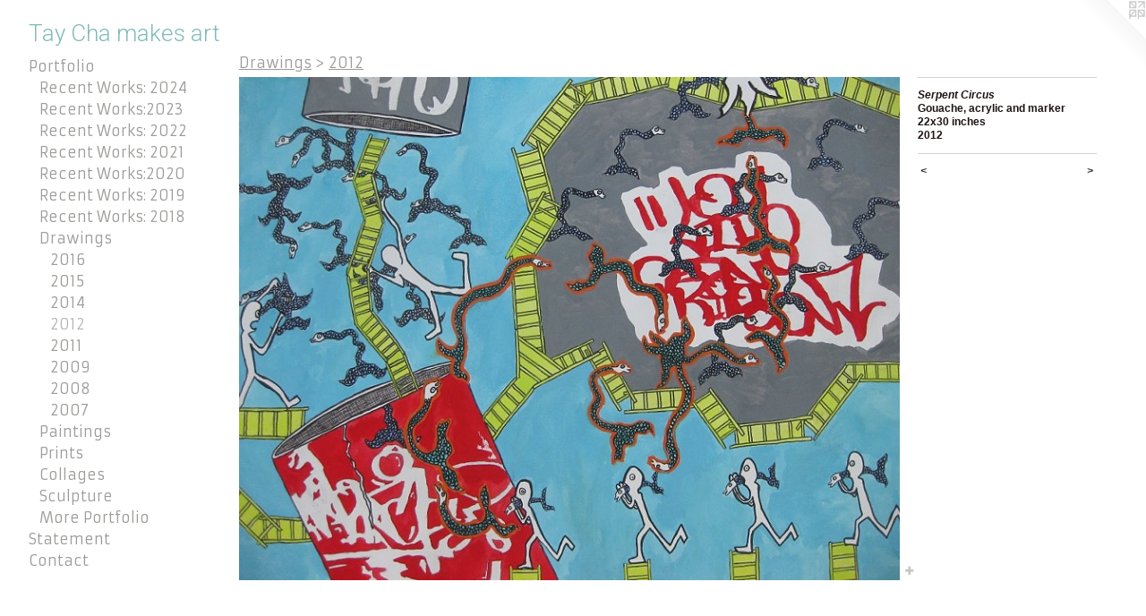

--- FILE ---
content_type: text/html;charset=utf-8
request_url: https://taychamakesart.com/artwork/2656971-Serpent%20Circus.html
body_size: 3417
content:
<!doctype html><html class="no-js a-image mobile-title-align--center has-mobile-menu-icon--left l-generic p-artwork has-page-nav mobile-menu-align--center has-wall-text "><head><meta charset="utf-8" /><meta content="IE=edge" http-equiv="X-UA-Compatible" /><meta http-equiv="X-OPP-Site-Id" content="42302" /><meta http-equiv="X-OPP-Revision" content="376" /><meta http-equiv="X-OPP-Locke-Environment" content="production" /><meta http-equiv="X-OPP-Locke-Release" content="v0.0.141" /><title>Tay Cha makes art</title><link rel="canonical" href="https://taychamakesart.com/artwork/2656971-Serpent%20Circus.html" /><meta content="website" property="og:type" /><meta property="og:url" content="https://taychamakesart.com/artwork/2656971-Serpent%20Circus.html" /><meta property="og:title" content="Serpent Circus" /><meta content="width=device-width, initial-scale=1" name="viewport" /><link type="text/css" rel="stylesheet" href="//cdnjs.cloudflare.com/ajax/libs/normalize/3.0.2/normalize.min.css" /><link type="text/css" rel="stylesheet" media="only all" href="//maxcdn.bootstrapcdn.com/font-awesome/4.3.0/css/font-awesome.min.css" /><link type="text/css" rel="stylesheet" media="not all and (min-device-width: 600px) and (min-device-height: 600px)" href="/release/locke/production/v0.0.141/css/small.css" /><link type="text/css" rel="stylesheet" media="only all and (min-device-width: 600px) and (min-device-height: 600px)" href="/release/locke/production/v0.0.141/css/large-generic.css" /><link type="text/css" rel="stylesheet" media="not all and (min-device-width: 600px) and (min-device-height: 600px)" href="/r17645274030000000376/css/small-site.css" /><link type="text/css" rel="stylesheet" media="only all and (min-device-width: 600px) and (min-device-height: 600px)" href="/r17645274030000000376/css/large-site.css" /><link type="text/css" rel="stylesheet" media="only all and (min-device-width: 600px) and (min-device-height: 600px)" href="//fonts.googleapis.com/css?family=Armata" /><link type="text/css" rel="stylesheet" media="only all and (min-device-width: 600px) and (min-device-height: 600px)" href="//fonts.googleapis.com/css?family=Roboto:300" /><link type="text/css" rel="stylesheet" media="not all and (min-device-width: 600px) and (min-device-height: 600px)" href="//fonts.googleapis.com/css?family=Armata&amp;text=MENUHomePrtfliSanCc" /><link type="text/css" rel="stylesheet" media="not all and (min-device-width: 600px) and (min-device-height: 600px)" href="//fonts.googleapis.com/css?family=Roboto:300&amp;text=Tay%20Chmkesrt" /><script>window.OPP = window.OPP || {};
OPP.modernMQ = 'only all';
OPP.smallMQ = 'not all and (min-device-width: 600px) and (min-device-height: 600px)';
OPP.largeMQ = 'only all and (min-device-width: 600px) and (min-device-height: 600px)';
OPP.downURI = '/x/3/0/2/42302/.down';
OPP.gracePeriodURI = '/x/3/0/2/42302/.grace_period';
OPP.imgL = function (img) {
  !window.lazySizes && img.onerror();
};
OPP.imgE = function (img) {
  img.onerror = img.onload = null;
  img.src = img.getAttribute('data-src');
  //img.srcset = img.getAttribute('data-srcset');
};</script><script src="/release/locke/production/v0.0.141/js/modernizr.js"></script><script src="/release/locke/production/v0.0.141/js/masonry.js"></script><script src="/release/locke/production/v0.0.141/js/respimage.js"></script><script src="/release/locke/production/v0.0.141/js/ls.aspectratio.js"></script><script src="/release/locke/production/v0.0.141/js/lazysizes.js"></script><script src="/release/locke/production/v0.0.141/js/large.js"></script><script src="/release/locke/production/v0.0.141/js/hammer.js"></script><script>if (!Modernizr.mq('only all')) { document.write('<link type="text/css" rel="stylesheet" href="/release/locke/production/v0.0.141/css/minimal.css">') }</script><style>.media-max-width {
  display: block;
}

@media (min-height: 753px) {

  .media-max-width {
    max-width: 773.0px;
  }

}

@media (max-height: 753px) {

  .media-max-width {
    max-width: 102.5408163265306vh;
  }

}</style></head><body><a class=" logo hidden--small" href="http://otherpeoplespixels.com/ref/taychamakesart.com" title="Website by OtherPeoplesPixels" target="_blank"></a><header id="header"><a class=" site-title" href="/home.html"><span class=" site-title-text u-break-word">Tay Cha makes art</span><div class=" site-title-media"></div></a><a id="mobile-menu-icon" class="mobile-menu-icon hidden--no-js hidden--large"><svg viewBox="0 0 21 17" width="21" height="17" fill="currentColor"><rect x="0" y="0" width="21" height="3" rx="0"></rect><rect x="0" y="7" width="21" height="3" rx="0"></rect><rect x="0" y="14" width="21" height="3" rx="0"></rect></svg></a></header><nav class=" hidden--large"><ul class=" site-nav"><li class="nav-item nav-home "><a class="nav-link " href="/home.html">Home</a></li><li class="nav-item expanded nav-museum "><a class="nav-link " href="/section/304945.html">Portfolio</a><ul><li class="nav-gallery nav-item expanded "><a class="nav-link " href="/artwork/5305852-Daisy.html">Recent Works: 2024</a></li><li class="nav-gallery nav-item expanded "><a class="nav-link " href="/section/519186-Recent%20Works%3a2023.html">Recent Works:2023</a></li><li class="nav-gallery nav-item expanded "><a class="nav-link " href="/section/519185-Recent%20Works%3a%202022.html">Recent Works: 2022</a></li><li class="nav-gallery nav-item expanded "><a class="nav-link " href="/artwork/5111147-Monster%27s%20Pac%20Man.html">Recent Works: 2021</a></li><li class="nav-gallery nav-item expanded "><a class="nav-link " href="/section/519184-Recent%20Works%3a2020.html">Recent Works:2020</a></li><li class="nav-gallery nav-item expanded "><a class="nav-link " href="/section/492349-Recent%20Works%3a%202019.html">Recent Works: 2019</a></li><li class="nav-gallery nav-item expanded "><a class="nav-link " href="/section/492350-Recent%20Works%3a%202018.html">Recent Works: 2018</a></li><li class="nav-item expanded nav-museum "><a class="nav-link " href="/section/305331-Drawings.html">Drawings</a><ul><li class="nav-gallery nav-item expanded "><a class="nav-link " href="/section/429973-2016.html">2016</a></li><li class="nav-gallery nav-item expanded "><a class="nav-link " href="/artwork/3849129-The%20Regatta.html">2015</a></li><li class="nav-gallery nav-item expanded "><a class="nav-link " href="/artwork/3849127-Lucky.html">2014</a></li><li class="nav-gallery nav-item expanded "><a class="selected nav-link " href="/section/305521-2012.html">2012</a></li><li class="nav-gallery nav-item expanded "><a class="nav-link " href="/section/305503-2011.html">2011</a></li><li class="nav-gallery nav-item expanded "><a class="nav-link " href="/section/305499-2009.html">2009</a></li><li class="nav-gallery nav-item expanded "><a class="nav-link " href="/section/305345-2008.html">2008</a></li><li class="nav-gallery nav-item expanded "><a class="nav-link " href="/artwork/2620906-Feather%20Head.html">2007</a></li></ul></li><li class="nav-item expanded nav-museum "><a class="nav-link " href="/section/305737-Paintings.html">Paintings</a><ul><li class="nav-gallery nav-item "><a class="nav-link " href="/section/429854-2016.html">2016</a></li><li class="nav-gallery nav-item "><a class="nav-link " href="/section/429540-2015.html">2015</a></li><li class="nav-gallery nav-item "><a class="nav-link " href="/section/378106-2013.html">2013</a></li><li class="nav-gallery nav-item "><a class="nav-link " href="/section/305836-2012.html">2012</a></li><li class="nav-gallery nav-item "><a class="nav-link " href="/section/305835-2011.html">2011</a></li><li class="nav-gallery nav-item "><a class="nav-link " href="/artwork/2625149-High%20Voltage.html">2010</a></li><li class="nav-gallery nav-item "><a class="nav-link " href="/section/305785-2009.html">2009</a></li><li class="nav-gallery nav-item "><a class="nav-link " href="/section/305738-2008.html">2008</a></li></ul></li><li class="nav-item expanded nav-museum "><a class="nav-link " href="/section/305336-Prints.html">Prints</a><ul><li class="nav-gallery nav-item "><a class="nav-link " href="/artwork/3325943-Dinosaur%20Clocks.html">2013</a></li><li class="nav-gallery nav-item "><a class="nav-link " href="/artwork/2626456-Half-Life%20%28print%20version%29.html">2009</a></li><li class="nav-gallery nav-item "><a class="nav-link " href="/section/305921-2008.html">2008</a></li><li class="nav-gallery nav-item "><a class="nav-link " href="/section/305917-2007.html">2007</a></li></ul></li><li class="nav-item expanded nav-museum "><a class="nav-link " href="/section/429824-Collages.html">Collages</a><ul><li class="nav-gallery nav-item "><a class="nav-link " href="/section/434815-2016.html">2016</a></li><li class="nav-gallery nav-item "><a class="nav-link " href="/section/431587-2015.html">2015</a></li></ul></li><li class="nav-gallery nav-item expanded "><a class="nav-link " href="/artwork/5116889-Untitled.html">Sculpture</a></li><li class="nav-gallery nav-item expanded "><a class="nav-link " href="/section/3049450000000.html">More Portfolio</a></li></ul></li><li class="nav-flex1 nav-item "><a class="nav-link " href="/page/1-Artist%20Statement.html">Statement</a></li><li class="nav-item nav-contact "><a class="nav-link " href="/contact.html">Contact</a></li></ul></nav><div class=" content"><nav class=" hidden--small" id="nav"><header><a class=" site-title" href="/home.html"><span class=" site-title-text u-break-word">Tay Cha makes art</span><div class=" site-title-media"></div></a></header><ul class=" site-nav"><li class="nav-item nav-home "><a class="nav-link " href="/home.html">Home</a></li><li class="nav-item expanded nav-museum "><a class="nav-link " href="/section/304945.html">Portfolio</a><ul><li class="nav-gallery nav-item expanded "><a class="nav-link " href="/artwork/5305852-Daisy.html">Recent Works: 2024</a></li><li class="nav-gallery nav-item expanded "><a class="nav-link " href="/section/519186-Recent%20Works%3a2023.html">Recent Works:2023</a></li><li class="nav-gallery nav-item expanded "><a class="nav-link " href="/section/519185-Recent%20Works%3a%202022.html">Recent Works: 2022</a></li><li class="nav-gallery nav-item expanded "><a class="nav-link " href="/artwork/5111147-Monster%27s%20Pac%20Man.html">Recent Works: 2021</a></li><li class="nav-gallery nav-item expanded "><a class="nav-link " href="/section/519184-Recent%20Works%3a2020.html">Recent Works:2020</a></li><li class="nav-gallery nav-item expanded "><a class="nav-link " href="/section/492349-Recent%20Works%3a%202019.html">Recent Works: 2019</a></li><li class="nav-gallery nav-item expanded "><a class="nav-link " href="/section/492350-Recent%20Works%3a%202018.html">Recent Works: 2018</a></li><li class="nav-item expanded nav-museum "><a class="nav-link " href="/section/305331-Drawings.html">Drawings</a><ul><li class="nav-gallery nav-item expanded "><a class="nav-link " href="/section/429973-2016.html">2016</a></li><li class="nav-gallery nav-item expanded "><a class="nav-link " href="/artwork/3849129-The%20Regatta.html">2015</a></li><li class="nav-gallery nav-item expanded "><a class="nav-link " href="/artwork/3849127-Lucky.html">2014</a></li><li class="nav-gallery nav-item expanded "><a class="selected nav-link " href="/section/305521-2012.html">2012</a></li><li class="nav-gallery nav-item expanded "><a class="nav-link " href="/section/305503-2011.html">2011</a></li><li class="nav-gallery nav-item expanded "><a class="nav-link " href="/section/305499-2009.html">2009</a></li><li class="nav-gallery nav-item expanded "><a class="nav-link " href="/section/305345-2008.html">2008</a></li><li class="nav-gallery nav-item expanded "><a class="nav-link " href="/artwork/2620906-Feather%20Head.html">2007</a></li></ul></li><li class="nav-item expanded nav-museum "><a class="nav-link " href="/section/305737-Paintings.html">Paintings</a><ul><li class="nav-gallery nav-item "><a class="nav-link " href="/section/429854-2016.html">2016</a></li><li class="nav-gallery nav-item "><a class="nav-link " href="/section/429540-2015.html">2015</a></li><li class="nav-gallery nav-item "><a class="nav-link " href="/section/378106-2013.html">2013</a></li><li class="nav-gallery nav-item "><a class="nav-link " href="/section/305836-2012.html">2012</a></li><li class="nav-gallery nav-item "><a class="nav-link " href="/section/305835-2011.html">2011</a></li><li class="nav-gallery nav-item "><a class="nav-link " href="/artwork/2625149-High%20Voltage.html">2010</a></li><li class="nav-gallery nav-item "><a class="nav-link " href="/section/305785-2009.html">2009</a></li><li class="nav-gallery nav-item "><a class="nav-link " href="/section/305738-2008.html">2008</a></li></ul></li><li class="nav-item expanded nav-museum "><a class="nav-link " href="/section/305336-Prints.html">Prints</a><ul><li class="nav-gallery nav-item "><a class="nav-link " href="/artwork/3325943-Dinosaur%20Clocks.html">2013</a></li><li class="nav-gallery nav-item "><a class="nav-link " href="/artwork/2626456-Half-Life%20%28print%20version%29.html">2009</a></li><li class="nav-gallery nav-item "><a class="nav-link " href="/section/305921-2008.html">2008</a></li><li class="nav-gallery nav-item "><a class="nav-link " href="/section/305917-2007.html">2007</a></li></ul></li><li class="nav-item expanded nav-museum "><a class="nav-link " href="/section/429824-Collages.html">Collages</a><ul><li class="nav-gallery nav-item "><a class="nav-link " href="/section/434815-2016.html">2016</a></li><li class="nav-gallery nav-item "><a class="nav-link " href="/section/431587-2015.html">2015</a></li></ul></li><li class="nav-gallery nav-item expanded "><a class="nav-link " href="/artwork/5116889-Untitled.html">Sculpture</a></li><li class="nav-gallery nav-item expanded "><a class="nav-link " href="/section/3049450000000.html">More Portfolio</a></li></ul></li><li class="nav-flex1 nav-item "><a class="nav-link " href="/page/1-Artist%20Statement.html">Statement</a></li><li class="nav-item nav-contact "><a class="nav-link " href="/contact.html">Contact</a></li></ul><footer><div class=" copyright">© TAY CHA</div><div class=" credit"><a href="http://otherpeoplespixels.com/ref/taychamakesart.com" target="_blank">Website by OtherPeoplesPixels</a></div></footer></nav><main id="main"><div class=" page clearfix media-max-width"><h1 class="parent-title title"><a class=" title-segment hidden--small" href="/section/305331-Drawings.html">Drawings</a><span class=" title-sep hidden--small"> &gt; </span><a class=" title-segment" href="/section/305521-2012.html">2012</a></h1><div class=" media-and-info"><div class=" page-media-wrapper media"><a class=" page-media u-spaceball" title="Serpent Circus" href="/artwork/2871625-Po-Tater.html" id="media"><img data-aspectratio="773/588" class="u-img " alt="Serpent Circus" src="//img-cache.oppcdn.com/fixed/42302/assets/H3ZNrDszjIY2spJw.jpg" srcset="//img-cache.oppcdn.com/img/v1.0/s:42302/t:QkxBTksrVEVYVCtIRVJF/p:12/g:tl/o:2.5/a:50/q:90/984x588-H3ZNrDszjIY2spJw.jpg/773x588/722fbfacf9debe9f222830267f03f307.jpg 773w,
//img-cache.oppcdn.com/fixed/42302/assets/H3ZNrDszjIY2spJw.jpg 631w" sizes="(max-device-width: 599px) 100vw,
(max-device-height: 599px) 100vw,
(max-width: 631px) 631px,
(max-height: 480px) 631px,
773px" /></a><a class=" zoom-corner" style="display: none" id="zoom-corner"><span class=" zoom-icon fa fa-search-plus"></span></a><div class="share-buttons a2a_kit social-icons hidden--small" data-a2a-title="Serpent Circus" data-a2a-url="https://taychamakesart.com/artwork/2656971-Serpent%20Circus.html"><a target="_blank" class="u-img-link share-button a2a_dd " href="https://www.addtoany.com/share_save"><span class="social-icon share fa-plus fa "></span></a></div></div><div class=" info border-color"><div class=" wall-text border-color"><div class=" wt-item wt-title">Serpent Circus</div><div class=" wt-item wt-media">Gouache, acrylic and marker</div><div class=" wt-item wt-dimensions">22x30 inches</div><div class=" wt-item wt-date">2012</div></div><div class=" page-nav hidden--small border-color clearfix"><a class=" prev" id="artwork-prev" href="/artwork/2622346-Dino%20Den.html">&lt; <span class=" m-hover-show">previous</span></a> <a class=" next" id="artwork-next" href="/artwork/2871625-Po-Tater.html"><span class=" m-hover-show">next</span> &gt;</a></div></div></div><div class="share-buttons a2a_kit social-icons hidden--large" data-a2a-title="Serpent Circus" data-a2a-url="https://taychamakesart.com/artwork/2656971-Serpent%20Circus.html"><a target="_blank" class="u-img-link share-button a2a_dd " href="https://www.addtoany.com/share_save"><span class="social-icon share fa-plus fa "></span></a></div></div></main></div><footer><div class=" copyright">© TAY CHA</div><div class=" credit"><a href="http://otherpeoplespixels.com/ref/taychamakesart.com" target="_blank">Website by OtherPeoplesPixels</a></div></footer><div class=" modal zoom-modal" style="display: none" id="zoom-modal"><style>@media (min-aspect-ratio: 773/588) {

  .zoom-media {
    width: auto;
    max-height: 588px;
    height: 100%;
  }

}

@media (max-aspect-ratio: 773/588) {

  .zoom-media {
    height: auto;
    max-width: 773px;
    width: 100%;
  }

}
@supports (object-fit: contain) {
  img.zoom-media {
    object-fit: contain;
    width: 100%;
    height: 100%;
    max-width: 773px;
    max-height: 588px;
  }
}</style><div class=" zoom-media-wrapper u-spaceball"><img onerror="OPP.imgE(this);" onload="OPP.imgL(this);" data-src="//img-cache.oppcdn.com/fixed/42302/assets/H3ZNrDszjIY2spJw.jpg" data-srcset="//img-cache.oppcdn.com/img/v1.0/s:42302/t:QkxBTksrVEVYVCtIRVJF/p:12/g:tl/o:2.5/a:50/q:90/984x588-H3ZNrDszjIY2spJw.jpg/773x588/722fbfacf9debe9f222830267f03f307.jpg 773w,
//img-cache.oppcdn.com/fixed/42302/assets/H3ZNrDszjIY2spJw.jpg 631w" data-sizes="(max-device-width: 599px) 100vw,
(max-device-height: 599px) 100vw,
(max-width: 631px) 631px,
(max-height: 480px) 631px,
773px" class="zoom-media lazyload hidden--no-js " alt="Serpent Circus" /><noscript><img class="zoom-media " alt="Serpent Circus" src="//img-cache.oppcdn.com/fixed/42302/assets/H3ZNrDszjIY2spJw.jpg" /></noscript></div></div><div class=" offline"></div><script src="/release/locke/production/v0.0.141/js/small.js"></script><script src="/release/locke/production/v0.0.141/js/artwork.js"></script><script>var a2a_config = a2a_config || {};a2a_config.prioritize = ['facebook','twitter','linkedin','googleplus','pinterest','instagram','tumblr','share'];a2a_config.onclick = 1;(function(){  var a = document.createElement('script');  a.type = 'text/javascript'; a.async = true;  a.src = '//static.addtoany.com/menu/page.js';  document.getElementsByTagName('head')[0].appendChild(a);})();</script><script>window.oppa=window.oppa||function(){(oppa.q=oppa.q||[]).push(arguments)};oppa('config','pathname','production/v0.0.141/42302');oppa('set','g','true');oppa('set','l','generic');oppa('set','p','artwork');oppa('set','a','image');oppa('rect','m','media','');oppa('send');</script><script async="" src="/release/locke/production/v0.0.141/js/analytics.js"></script><script src="https://otherpeoplespixels.com/static/enable-preview.js"></script></body></html>

--- FILE ---
content_type: text/css;charset=utf-8
request_url: https://taychamakesart.com/r17645274030000000376/css/large-site.css
body_size: 491
content:
body {
  background-color: #FFFFFF;
  font-weight: 700;
  font-style: normal;
  font-family: "Helvetica", sans-serif;
}

body {
  color: #1f1414;
}

main a {
  color: #1B353F;
}

main a:hover {
  text-decoration: underline;
  color: #2a5363;
}

main a:visited {
  color: #2a5363;
}

.site-title, .mobile-menu-icon {
  color: #81bbb9;
}

.site-nav, .mobile-menu-link, nav:before, nav:after {
  color: #9d9b98;
}

.site-nav a {
  color: #9d9b98;
}

.site-nav a:hover {
  text-decoration: none;
  color: #b6b4b2;
}

.site-nav a:visited {
  color: #9d9b98;
}

.site-nav a.selected {
  color: #b6b4b2;
}

.site-nav:hover a.selected {
  color: #9d9b98;
}

footer {
  color: #d6d6d6;
}

footer a {
  color: #1B353F;
}

footer a:hover {
  text-decoration: underline;
  color: #2a5363;
}

footer a:visited {
  color: #2a5363;
}

.title, .news-item-title, .flex-page-title {
  color: #9d9b98;
}

.title a {
  color: #9d9b98;
}

.title a:hover {
  text-decoration: none;
  color: #b6b4b2;
}

.title a:visited {
  color: #9d9b98;
}

.hr, .hr-before:before, .hr-after:after, .hr-before--small:before, .hr-before--large:before, .hr-after--small:after, .hr-after--large:after {
  border-top-color: #9b6464;
}

.button {
  background: #1B353F;
  color: #FFFFFF;
}

.social-icon {
  background-color: #1f1414;
  color: #FFFFFF;
}

.welcome-modal {
  background-color: #FFFFFF;
}

.share-button .social-icon {
  color: #1f1414;
}

.site-title {
  font-family: "Roboto", sans-serif;
  font-style: normal;
  font-weight: 300;
}

.site-nav {
  font-family: "Armata", sans-serif;
  font-style: normal;
  font-weight: 400;
}

.section-title, .parent-title, .news-item-title, .link-name, .preview-placeholder, .preview-image, .flex-page-title {
  font-family: "Armata", sans-serif;
  font-style: normal;
  font-weight: 400;
}

body {
  font-size: 12px;
}

.site-title {
  font-size: 26px;
}

.site-nav {
  font-size: 16px;
}

.title, .news-item-title, .link-name, .flex-page-title {
  font-size: 16px;
}

.border-color {
  border-color: hsla(0, 21.568628%, 10%, 0.2);
}

.p-artwork .page-nav a {
  color: #1f1414;
}

.p-artwork .page-nav a:hover {
  text-decoration: none;
  color: #1f1414;
}

.p-artwork .page-nav a:visited {
  color: #1f1414;
}

.wordy {
  text-align: left;
}

--- FILE ---
content_type: text/css;charset=utf-8
request_url: https://taychamakesart.com/r17645274030000000376/css/small-site.css
body_size: 366
content:
body {
  background-color: #FFFFFF;
  font-weight: 700;
  font-style: normal;
  font-family: "Helvetica", sans-serif;
}

body {
  color: #1f1414;
}

main a {
  color: #1B353F;
}

main a:hover {
  text-decoration: underline;
  color: #2a5363;
}

main a:visited {
  color: #2a5363;
}

.site-title, .mobile-menu-icon {
  color: #81bbb9;
}

.site-nav, .mobile-menu-link, nav:before, nav:after {
  color: #9d9b98;
}

.site-nav a {
  color: #9d9b98;
}

.site-nav a:hover {
  text-decoration: none;
  color: #b6b4b2;
}

.site-nav a:visited {
  color: #9d9b98;
}

.site-nav a.selected {
  color: #b6b4b2;
}

.site-nav:hover a.selected {
  color: #9d9b98;
}

footer {
  color: #d6d6d6;
}

footer a {
  color: #1B353F;
}

footer a:hover {
  text-decoration: underline;
  color: #2a5363;
}

footer a:visited {
  color: #2a5363;
}

.title, .news-item-title, .flex-page-title {
  color: #9d9b98;
}

.title a {
  color: #9d9b98;
}

.title a:hover {
  text-decoration: none;
  color: #b6b4b2;
}

.title a:visited {
  color: #9d9b98;
}

.hr, .hr-before:before, .hr-after:after, .hr-before--small:before, .hr-before--large:before, .hr-after--small:after, .hr-after--large:after {
  border-top-color: #9b6464;
}

.button {
  background: #1B353F;
  color: #FFFFFF;
}

.social-icon {
  background-color: #1f1414;
  color: #FFFFFF;
}

.welcome-modal {
  background-color: #FFFFFF;
}

.site-title {
  font-family: "Roboto", sans-serif;
  font-style: normal;
  font-weight: 300;
}

nav {
  font-family: "Armata", sans-serif;
  font-style: normal;
  font-weight: 400;
}

.wordy {
  text-align: left;
}

.site-title {
  font-size: 2.125rem;
}

footer .credit a {
  color: #1f1414;
}

--- FILE ---
content_type: text/css; charset=utf-8
request_url: https://fonts.googleapis.com/css?family=Armata&text=MENUHomePrtfliSanCc
body_size: -415
content:
@font-face {
  font-family: 'Armata';
  font-style: normal;
  font-weight: 400;
  src: url(https://fonts.gstatic.com/l/font?kit=gokvH63_HV5jQ-E9kT5xQ2qVi78F6-iFRrt2gAR-2_zKTxAwb1o&skey=3d0d3210c2915b4e&v=v21) format('woff2');
}
